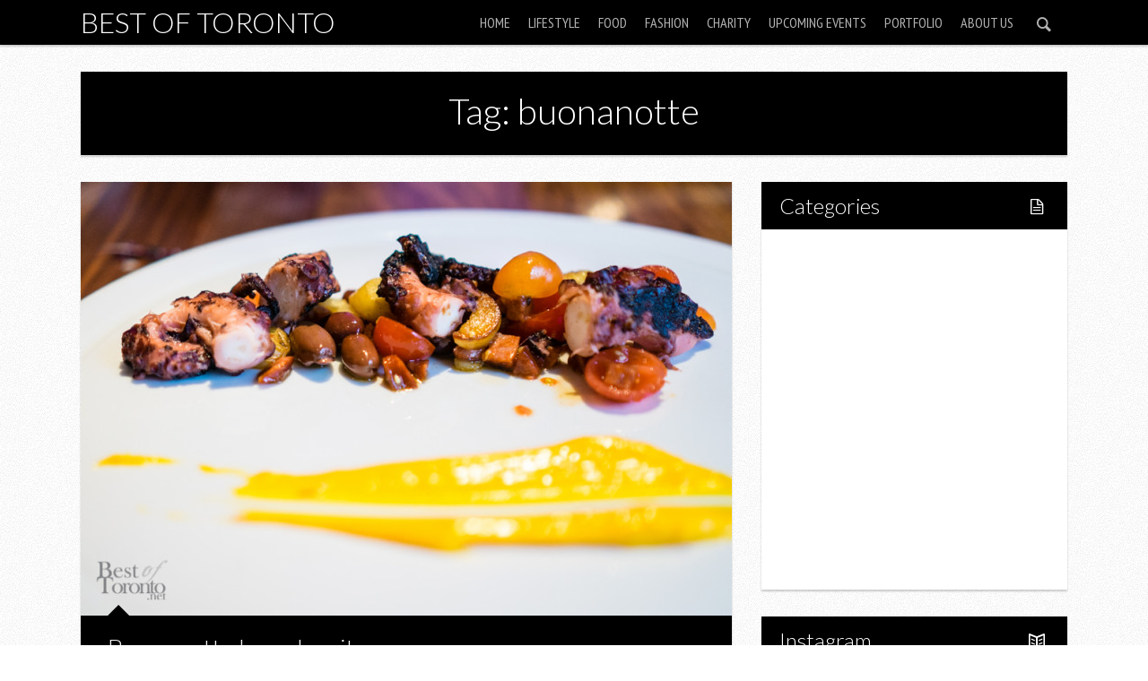

--- FILE ---
content_type: text/html; charset=UTF-8
request_url: https://www.bestoftoronto.net/tag/buonanotte/
body_size: 10211
content:

<!DOCTYPE html>

<!--[if lt IE 7]> <html class="no-js lt-ie9 lt-ie8 lt-ie7" lang="en"> <![endif]-->
<!--[if IE 7]>    <html class="no-js lt-ie9 lt-ie8" lang="en"> <![endif]-->
<!--[if IE 8]>    <html class="no-js lt-ie9" lang="en"> <![endif]-->
<!--[if IE 9]>    <html class="no-js ie9" lang="en"> <![endif]-->
<!--[if gt IE 8]><!--> <html class="no-js" lang="en-US"> <!--<![endif]-->

<!-- BEGIN head -->
<head>
  
  <!-- Meta Tags -->
  <meta http-equiv="Content-Type" content="text/html; charset=UTF-8" />
  <meta name="viewport" content="width=device-width, initial-scale=1.0">
  
  <!-- Title -->
  <title>buonanotte Archives - Best of TorontoBest of Toronto</title>
	
<!-- Favicons -->
	<link rel="shortcut icon" href="https://www.bestoftoronto.net/wp-content/uploads/2013/11/BestofTorontonet-logo-40x40.jpg" type="image/x-icon" />




<!-- Include Fonts -->
<link href='https://fonts.googleapis.com/css?family=Lato:300,400,700,300italic,400italic,700italic' rel='stylesheet' type='text/css'>
<link href='https://fonts.googleapis.com/css?family=PT+Sans+Narrow' rel='stylesheet' type='text/css'>

<meta name='robots' content='index, follow, max-image-preview:large, max-snippet:-1, max-video-preview:-1' />
	<style>img:is([sizes="auto" i], [sizes^="auto," i]) { contain-intrinsic-size: 3000px 1500px }</style>
	
	<!-- This site is optimized with the Yoast SEO plugin v21.5 - https://yoast.com/wordpress/plugins/seo/ -->
	<link rel="canonical" href="https://www.bestoftoronto.net/tag/buonanotte/" />
	<meta property="og:locale" content="en_US" />
	<meta property="og:type" content="article" />
	<meta property="og:title" content="buonanotte Archives - Best of Toronto" />
	<meta property="og:url" content="https://www.bestoftoronto.net/tag/buonanotte/" />
	<meta property="og:site_name" content="Best of Toronto" />
	<meta name="twitter:card" content="summary_large_image" />
	<script type="application/ld+json" class="yoast-schema-graph">{"@context":"https://schema.org","@graph":[{"@type":"CollectionPage","@id":"https://www.bestoftoronto.net/tag/buonanotte/","url":"https://www.bestoftoronto.net/tag/buonanotte/","name":"buonanotte Archives - Best of Toronto","isPartOf":{"@id":"https://www.bestoftoronto.net/#website"},"primaryImageOfPage":{"@id":"https://www.bestoftoronto.net/tag/buonanotte/#primaryimage"},"image":{"@id":"https://www.bestoftoronto.net/tag/buonanotte/#primaryimage"},"thumbnailUrl":"https://www.bestoftoronto.net/wp-content/uploads/2015/05/Buonanotte-BestofToronto-2015-0101.jpg","breadcrumb":{"@id":"https://www.bestoftoronto.net/tag/buonanotte/#breadcrumb"},"inLanguage":"en-US"},{"@type":"ImageObject","inLanguage":"en-US","@id":"https://www.bestoftoronto.net/tag/buonanotte/#primaryimage","url":"https://www.bestoftoronto.net/wp-content/uploads/2015/05/Buonanotte-BestofToronto-2015-0101.jpg","contentUrl":"https://www.bestoftoronto.net/wp-content/uploads/2015/05/Buonanotte-BestofToronto-2015-0101.jpg","width":900,"height":600,"caption":"Polipo grigliato | Grilled octopus with fingerling potato, chorizo sausage, black olive, cherry tomato and saffron aioli"},{"@type":"BreadcrumbList","@id":"https://www.bestoftoronto.net/tag/buonanotte/#breadcrumb","itemListElement":[{"@type":"ListItem","position":1,"name":"Home","item":"https://www.bestoftoronto.net/"},{"@type":"ListItem","position":2,"name":"buonanotte"}]},{"@type":"WebSite","@id":"https://www.bestoftoronto.net/#website","url":"https://www.bestoftoronto.net/","name":"Best of Toronto","description":"Featuring the Best of Toronto","potentialAction":[{"@type":"SearchAction","target":{"@type":"EntryPoint","urlTemplate":"https://www.bestoftoronto.net/?s={search_term_string}"},"query-input":"required name=search_term_string"}],"inLanguage":"en-US"}]}</script>
	<!-- / Yoast SEO plugin. -->


<link rel="alternate" type="application/rss+xml" title="Best of Toronto &raquo; Feed" href="https://www.bestoftoronto.net/feed/" />
<link rel="alternate" type="application/rss+xml" title="Best of Toronto &raquo; buonanotte Tag Feed" href="https://www.bestoftoronto.net/tag/buonanotte/feed/" />
<script type="text/javascript">
/* <![CDATA[ */
window._wpemojiSettings = {"baseUrl":"https:\/\/s.w.org\/images\/core\/emoji\/16.0.1\/72x72\/","ext":".png","svgUrl":"https:\/\/s.w.org\/images\/core\/emoji\/16.0.1\/svg\/","svgExt":".svg","source":{"concatemoji":"https:\/\/www.bestoftoronto.net\/wp-includes\/js\/wp-emoji-release.min.js?ver=6.8.3"}};
/*! This file is auto-generated */
!function(s,n){var o,i,e;function c(e){try{var t={supportTests:e,timestamp:(new Date).valueOf()};sessionStorage.setItem(o,JSON.stringify(t))}catch(e){}}function p(e,t,n){e.clearRect(0,0,e.canvas.width,e.canvas.height),e.fillText(t,0,0);var t=new Uint32Array(e.getImageData(0,0,e.canvas.width,e.canvas.height).data),a=(e.clearRect(0,0,e.canvas.width,e.canvas.height),e.fillText(n,0,0),new Uint32Array(e.getImageData(0,0,e.canvas.width,e.canvas.height).data));return t.every(function(e,t){return e===a[t]})}function u(e,t){e.clearRect(0,0,e.canvas.width,e.canvas.height),e.fillText(t,0,0);for(var n=e.getImageData(16,16,1,1),a=0;a<n.data.length;a++)if(0!==n.data[a])return!1;return!0}function f(e,t,n,a){switch(t){case"flag":return n(e,"\ud83c\udff3\ufe0f\u200d\u26a7\ufe0f","\ud83c\udff3\ufe0f\u200b\u26a7\ufe0f")?!1:!n(e,"\ud83c\udde8\ud83c\uddf6","\ud83c\udde8\u200b\ud83c\uddf6")&&!n(e,"\ud83c\udff4\udb40\udc67\udb40\udc62\udb40\udc65\udb40\udc6e\udb40\udc67\udb40\udc7f","\ud83c\udff4\u200b\udb40\udc67\u200b\udb40\udc62\u200b\udb40\udc65\u200b\udb40\udc6e\u200b\udb40\udc67\u200b\udb40\udc7f");case"emoji":return!a(e,"\ud83e\udedf")}return!1}function g(e,t,n,a){var r="undefined"!=typeof WorkerGlobalScope&&self instanceof WorkerGlobalScope?new OffscreenCanvas(300,150):s.createElement("canvas"),o=r.getContext("2d",{willReadFrequently:!0}),i=(o.textBaseline="top",o.font="600 32px Arial",{});return e.forEach(function(e){i[e]=t(o,e,n,a)}),i}function t(e){var t=s.createElement("script");t.src=e,t.defer=!0,s.head.appendChild(t)}"undefined"!=typeof Promise&&(o="wpEmojiSettingsSupports",i=["flag","emoji"],n.supports={everything:!0,everythingExceptFlag:!0},e=new Promise(function(e){s.addEventListener("DOMContentLoaded",e,{once:!0})}),new Promise(function(t){var n=function(){try{var e=JSON.parse(sessionStorage.getItem(o));if("object"==typeof e&&"number"==typeof e.timestamp&&(new Date).valueOf()<e.timestamp+604800&&"object"==typeof e.supportTests)return e.supportTests}catch(e){}return null}();if(!n){if("undefined"!=typeof Worker&&"undefined"!=typeof OffscreenCanvas&&"undefined"!=typeof URL&&URL.createObjectURL&&"undefined"!=typeof Blob)try{var e="postMessage("+g.toString()+"("+[JSON.stringify(i),f.toString(),p.toString(),u.toString()].join(",")+"));",a=new Blob([e],{type:"text/javascript"}),r=new Worker(URL.createObjectURL(a),{name:"wpTestEmojiSupports"});return void(r.onmessage=function(e){c(n=e.data),r.terminate(),t(n)})}catch(e){}c(n=g(i,f,p,u))}t(n)}).then(function(e){for(var t in e)n.supports[t]=e[t],n.supports.everything=n.supports.everything&&n.supports[t],"flag"!==t&&(n.supports.everythingExceptFlag=n.supports.everythingExceptFlag&&n.supports[t]);n.supports.everythingExceptFlag=n.supports.everythingExceptFlag&&!n.supports.flag,n.DOMReady=!1,n.readyCallback=function(){n.DOMReady=!0}}).then(function(){return e}).then(function(){var e;n.supports.everything||(n.readyCallback(),(e=n.source||{}).concatemoji?t(e.concatemoji):e.wpemoji&&e.twemoji&&(t(e.twemoji),t(e.wpemoji)))}))}((window,document),window._wpemojiSettings);
/* ]]> */
</script>
<style id='wp-emoji-styles-inline-css' type='text/css'>

	img.wp-smiley, img.emoji {
		display: inline !important;
		border: none !important;
		box-shadow: none !important;
		height: 1em !important;
		width: 1em !important;
		margin: 0 0.07em !important;
		vertical-align: -0.1em !important;
		background: none !important;
		padding: 0 !important;
	}
</style>
<link rel='stylesheet' id='wp-block-library-css' href='https://www.bestoftoronto.net/wp-includes/css/dist/block-library/style.min.css?ver=6.8.3' type='text/css' media='all' />
<style id='classic-theme-styles-inline-css' type='text/css'>
/*! This file is auto-generated */
.wp-block-button__link{color:#fff;background-color:#32373c;border-radius:9999px;box-shadow:none;text-decoration:none;padding:calc(.667em + 2px) calc(1.333em + 2px);font-size:1.125em}.wp-block-file__button{background:#32373c;color:#fff;text-decoration:none}
</style>
<style id='global-styles-inline-css' type='text/css'>
:root{--wp--preset--aspect-ratio--square: 1;--wp--preset--aspect-ratio--4-3: 4/3;--wp--preset--aspect-ratio--3-4: 3/4;--wp--preset--aspect-ratio--3-2: 3/2;--wp--preset--aspect-ratio--2-3: 2/3;--wp--preset--aspect-ratio--16-9: 16/9;--wp--preset--aspect-ratio--9-16: 9/16;--wp--preset--color--black: #000000;--wp--preset--color--cyan-bluish-gray: #abb8c3;--wp--preset--color--white: #ffffff;--wp--preset--color--pale-pink: #f78da7;--wp--preset--color--vivid-red: #cf2e2e;--wp--preset--color--luminous-vivid-orange: #ff6900;--wp--preset--color--luminous-vivid-amber: #fcb900;--wp--preset--color--light-green-cyan: #7bdcb5;--wp--preset--color--vivid-green-cyan: #00d084;--wp--preset--color--pale-cyan-blue: #8ed1fc;--wp--preset--color--vivid-cyan-blue: #0693e3;--wp--preset--color--vivid-purple: #9b51e0;--wp--preset--gradient--vivid-cyan-blue-to-vivid-purple: linear-gradient(135deg,rgba(6,147,227,1) 0%,rgb(155,81,224) 100%);--wp--preset--gradient--light-green-cyan-to-vivid-green-cyan: linear-gradient(135deg,rgb(122,220,180) 0%,rgb(0,208,130) 100%);--wp--preset--gradient--luminous-vivid-amber-to-luminous-vivid-orange: linear-gradient(135deg,rgba(252,185,0,1) 0%,rgba(255,105,0,1) 100%);--wp--preset--gradient--luminous-vivid-orange-to-vivid-red: linear-gradient(135deg,rgba(255,105,0,1) 0%,rgb(207,46,46) 100%);--wp--preset--gradient--very-light-gray-to-cyan-bluish-gray: linear-gradient(135deg,rgb(238,238,238) 0%,rgb(169,184,195) 100%);--wp--preset--gradient--cool-to-warm-spectrum: linear-gradient(135deg,rgb(74,234,220) 0%,rgb(151,120,209) 20%,rgb(207,42,186) 40%,rgb(238,44,130) 60%,rgb(251,105,98) 80%,rgb(254,248,76) 100%);--wp--preset--gradient--blush-light-purple: linear-gradient(135deg,rgb(255,206,236) 0%,rgb(152,150,240) 100%);--wp--preset--gradient--blush-bordeaux: linear-gradient(135deg,rgb(254,205,165) 0%,rgb(254,45,45) 50%,rgb(107,0,62) 100%);--wp--preset--gradient--luminous-dusk: linear-gradient(135deg,rgb(255,203,112) 0%,rgb(199,81,192) 50%,rgb(65,88,208) 100%);--wp--preset--gradient--pale-ocean: linear-gradient(135deg,rgb(255,245,203) 0%,rgb(182,227,212) 50%,rgb(51,167,181) 100%);--wp--preset--gradient--electric-grass: linear-gradient(135deg,rgb(202,248,128) 0%,rgb(113,206,126) 100%);--wp--preset--gradient--midnight: linear-gradient(135deg,rgb(2,3,129) 0%,rgb(40,116,252) 100%);--wp--preset--font-size--small: 13px;--wp--preset--font-size--medium: 20px;--wp--preset--font-size--large: 36px;--wp--preset--font-size--x-large: 42px;--wp--preset--spacing--20: 0.44rem;--wp--preset--spacing--30: 0.67rem;--wp--preset--spacing--40: 1rem;--wp--preset--spacing--50: 1.5rem;--wp--preset--spacing--60: 2.25rem;--wp--preset--spacing--70: 3.38rem;--wp--preset--spacing--80: 5.06rem;--wp--preset--shadow--natural: 6px 6px 9px rgba(0, 0, 0, 0.2);--wp--preset--shadow--deep: 12px 12px 50px rgba(0, 0, 0, 0.4);--wp--preset--shadow--sharp: 6px 6px 0px rgba(0, 0, 0, 0.2);--wp--preset--shadow--outlined: 6px 6px 0px -3px rgba(255, 255, 255, 1), 6px 6px rgba(0, 0, 0, 1);--wp--preset--shadow--crisp: 6px 6px 0px rgba(0, 0, 0, 1);}:where(.is-layout-flex){gap: 0.5em;}:where(.is-layout-grid){gap: 0.5em;}body .is-layout-flex{display: flex;}.is-layout-flex{flex-wrap: wrap;align-items: center;}.is-layout-flex > :is(*, div){margin: 0;}body .is-layout-grid{display: grid;}.is-layout-grid > :is(*, div){margin: 0;}:where(.wp-block-columns.is-layout-flex){gap: 2em;}:where(.wp-block-columns.is-layout-grid){gap: 2em;}:where(.wp-block-post-template.is-layout-flex){gap: 1.25em;}:where(.wp-block-post-template.is-layout-grid){gap: 1.25em;}.has-black-color{color: var(--wp--preset--color--black) !important;}.has-cyan-bluish-gray-color{color: var(--wp--preset--color--cyan-bluish-gray) !important;}.has-white-color{color: var(--wp--preset--color--white) !important;}.has-pale-pink-color{color: var(--wp--preset--color--pale-pink) !important;}.has-vivid-red-color{color: var(--wp--preset--color--vivid-red) !important;}.has-luminous-vivid-orange-color{color: var(--wp--preset--color--luminous-vivid-orange) !important;}.has-luminous-vivid-amber-color{color: var(--wp--preset--color--luminous-vivid-amber) !important;}.has-light-green-cyan-color{color: var(--wp--preset--color--light-green-cyan) !important;}.has-vivid-green-cyan-color{color: var(--wp--preset--color--vivid-green-cyan) !important;}.has-pale-cyan-blue-color{color: var(--wp--preset--color--pale-cyan-blue) !important;}.has-vivid-cyan-blue-color{color: var(--wp--preset--color--vivid-cyan-blue) !important;}.has-vivid-purple-color{color: var(--wp--preset--color--vivid-purple) !important;}.has-black-background-color{background-color: var(--wp--preset--color--black) !important;}.has-cyan-bluish-gray-background-color{background-color: var(--wp--preset--color--cyan-bluish-gray) !important;}.has-white-background-color{background-color: var(--wp--preset--color--white) !important;}.has-pale-pink-background-color{background-color: var(--wp--preset--color--pale-pink) !important;}.has-vivid-red-background-color{background-color: var(--wp--preset--color--vivid-red) !important;}.has-luminous-vivid-orange-background-color{background-color: var(--wp--preset--color--luminous-vivid-orange) !important;}.has-luminous-vivid-amber-background-color{background-color: var(--wp--preset--color--luminous-vivid-amber) !important;}.has-light-green-cyan-background-color{background-color: var(--wp--preset--color--light-green-cyan) !important;}.has-vivid-green-cyan-background-color{background-color: var(--wp--preset--color--vivid-green-cyan) !important;}.has-pale-cyan-blue-background-color{background-color: var(--wp--preset--color--pale-cyan-blue) !important;}.has-vivid-cyan-blue-background-color{background-color: var(--wp--preset--color--vivid-cyan-blue) !important;}.has-vivid-purple-background-color{background-color: var(--wp--preset--color--vivid-purple) !important;}.has-black-border-color{border-color: var(--wp--preset--color--black) !important;}.has-cyan-bluish-gray-border-color{border-color: var(--wp--preset--color--cyan-bluish-gray) !important;}.has-white-border-color{border-color: var(--wp--preset--color--white) !important;}.has-pale-pink-border-color{border-color: var(--wp--preset--color--pale-pink) !important;}.has-vivid-red-border-color{border-color: var(--wp--preset--color--vivid-red) !important;}.has-luminous-vivid-orange-border-color{border-color: var(--wp--preset--color--luminous-vivid-orange) !important;}.has-luminous-vivid-amber-border-color{border-color: var(--wp--preset--color--luminous-vivid-amber) !important;}.has-light-green-cyan-border-color{border-color: var(--wp--preset--color--light-green-cyan) !important;}.has-vivid-green-cyan-border-color{border-color: var(--wp--preset--color--vivid-green-cyan) !important;}.has-pale-cyan-blue-border-color{border-color: var(--wp--preset--color--pale-cyan-blue) !important;}.has-vivid-cyan-blue-border-color{border-color: var(--wp--preset--color--vivid-cyan-blue) !important;}.has-vivid-purple-border-color{border-color: var(--wp--preset--color--vivid-purple) !important;}.has-vivid-cyan-blue-to-vivid-purple-gradient-background{background: var(--wp--preset--gradient--vivid-cyan-blue-to-vivid-purple) !important;}.has-light-green-cyan-to-vivid-green-cyan-gradient-background{background: var(--wp--preset--gradient--light-green-cyan-to-vivid-green-cyan) !important;}.has-luminous-vivid-amber-to-luminous-vivid-orange-gradient-background{background: var(--wp--preset--gradient--luminous-vivid-amber-to-luminous-vivid-orange) !important;}.has-luminous-vivid-orange-to-vivid-red-gradient-background{background: var(--wp--preset--gradient--luminous-vivid-orange-to-vivid-red) !important;}.has-very-light-gray-to-cyan-bluish-gray-gradient-background{background: var(--wp--preset--gradient--very-light-gray-to-cyan-bluish-gray) !important;}.has-cool-to-warm-spectrum-gradient-background{background: var(--wp--preset--gradient--cool-to-warm-spectrum) !important;}.has-blush-light-purple-gradient-background{background: var(--wp--preset--gradient--blush-light-purple) !important;}.has-blush-bordeaux-gradient-background{background: var(--wp--preset--gradient--blush-bordeaux) !important;}.has-luminous-dusk-gradient-background{background: var(--wp--preset--gradient--luminous-dusk) !important;}.has-pale-ocean-gradient-background{background: var(--wp--preset--gradient--pale-ocean) !important;}.has-electric-grass-gradient-background{background: var(--wp--preset--gradient--electric-grass) !important;}.has-midnight-gradient-background{background: var(--wp--preset--gradient--midnight) !important;}.has-small-font-size{font-size: var(--wp--preset--font-size--small) !important;}.has-medium-font-size{font-size: var(--wp--preset--font-size--medium) !important;}.has-large-font-size{font-size: var(--wp--preset--font-size--large) !important;}.has-x-large-font-size{font-size: var(--wp--preset--font-size--x-large) !important;}
:where(.wp-block-post-template.is-layout-flex){gap: 1.25em;}:where(.wp-block-post-template.is-layout-grid){gap: 1.25em;}
:where(.wp-block-columns.is-layout-flex){gap: 2em;}:where(.wp-block-columns.is-layout-grid){gap: 2em;}
:root :where(.wp-block-pullquote){font-size: 1.5em;line-height: 1.6;}
</style>
<link rel='stylesheet' id='justifiedGallery-css' href='https://www.bestoftoronto.net/wp-content/plugins/flickr-justified-gallery/css/justifiedGallery.min.css?ver=v3.6' type='text/css' media='all' />
<link rel='stylesheet' id='flickrJustifiedGalleryWPPlugin-css' href='https://www.bestoftoronto.net/wp-content/plugins/flickr-justified-gallery/css/flickrJustifiedGalleryWPPlugin.css?ver=v3.6' type='text/css' media='all' />
<link rel='stylesheet' id='colorbox-css' href='https://www.bestoftoronto.net/wp-content/plugins/flickr-justified-gallery/lightboxes/colorbox/colorbox.css?ver=6.8.3' type='text/css' media='all' />
<link rel='stylesheet' id='responsive-lightbox-prettyphoto-css' href='https://www.bestoftoronto.net/wp-content/plugins/responsive-lightbox/assets/prettyphoto/prettyPhoto.min.css?ver=3.1.6' type='text/css' media='all' />
<link rel='stylesheet' id='style-css' href='https://www.bestoftoronto.net/wp-content/themes/safarica/style.css?ver=1.3.0' type='text/css' media='screen' />
<link rel='stylesheet' id='sfr_reset-css' href='https://www.bestoftoronto.net/wp-content/themes/safarica/css/reset.css?ver=1.3.0' type='text/css' media='screen' />
<link rel='stylesheet' id='sfr_grid-css' href='https://www.bestoftoronto.net/wp-content/themes/safarica/css/grid.css?ver=1.3.0' type='text/css' media='screen' />
<link rel='stylesheet' id='sfr_main-css' href='https://www.bestoftoronto.net/wp-content/themes/safarica/css/main.css?ver=1.3.0' type='text/css' media='screen' />
<link rel='stylesheet' id='sfr_style-css' href='https://www.bestoftoronto.net/wp-content/themes/safarica/css/style.css?ver=1.3.0' type='text/css' media='screen' />
<link rel='stylesheet' id='sfr_fonts-css' href='https://www.bestoftoronto.net/wp-content/themes/safarica/css/fontello.css?ver=1.3.0' type='text/css' media='screen' />
<link rel='stylesheet' id='sfr_media_queries-css' href='https://www.bestoftoronto.net/wp-content/themes/safarica/css/sfr_media_queries.css?ver=1.3.0' type='text/css' media='screen' />
<link rel='stylesheet' id='sfr_dynamic_css-css' href='https://www.bestoftoronto.net/wp-admin/admin-ajax.php?action=sfr_dynamic_css&#038;ver=1.3.0' type='text/css' media='screen' />
<link rel='stylesheet' id='simcal-qtip-css' href='https://www.bestoftoronto.net/wp-content/plugins/google-calendar-events/assets/generated/vendor/jquery.qtip.min.css?ver=3.5.9' type='text/css' media='all' />
<link rel='stylesheet' id='simcal-default-calendar-grid-css' href='https://www.bestoftoronto.net/wp-content/plugins/google-calendar-events/assets/generated/default-calendar-grid.min.css?ver=3.5.9' type='text/css' media='all' />
<link rel='stylesheet' id='simcal-default-calendar-list-css' href='https://www.bestoftoronto.net/wp-content/plugins/google-calendar-events/assets/generated/default-calendar-list.min.css?ver=3.5.9' type='text/css' media='all' />
<link rel='stylesheet' id='photonic-slider-css' href='https://www.bestoftoronto.net/wp-content/plugins/photonic/include/ext/splide/splide.min.css?ver=20251123-204605' type='text/css' media='all' />
<link rel='stylesheet' id='photonic-lightbox-css' href='https://www.bestoftoronto.net/wp-content/plugins/photonic/include/ext/baguettebox/baguettebox.min.css?ver=20251123-204605' type='text/css' media='all' />
<link rel='stylesheet' id='photonic-css' href='https://www.bestoftoronto.net/wp-content/plugins/photonic/include/css/front-end/core/photonic.min.css?ver=20251123-204605' type='text/css' media='all' />
<style id='photonic-inline-css' type='text/css'>
/* Retrieved from saved CSS */
.photonic-panel { background:  rgb(17,17,17)  !important;

	border-top: none;
	border-right: none;
	border-bottom: none;
	border-left: none;
 }
.photonic-random-layout .photonic-thumb { padding: 2px}
.photonic-masonry-layout .photonic-thumb, .photonic-masonry-horizontal-layout .photonic-thumb { padding: 2px}
.photonic-mosaic-layout .photonic-thumb { padding: 2px}

</style>
<script type="text/javascript" src="https://www.bestoftoronto.net/wp-includes/js/jquery/jquery.min.js?ver=3.7.1" id="jquery-core-js"></script>
<script type="text/javascript" src="https://www.bestoftoronto.net/wp-includes/js/jquery/jquery-migrate.min.js?ver=3.4.1" id="jquery-migrate-js"></script>
<script type="text/javascript" src="https://www.bestoftoronto.net/wp-content/plugins/responsive-lightbox/assets/prettyphoto/jquery.prettyPhoto.min.js?ver=3.1.6" id="responsive-lightbox-prettyphoto-js"></script>
<script type="text/javascript" src="https://www.bestoftoronto.net/wp-includes/js/underscore.min.js?ver=1.13.7" id="underscore-js"></script>
<script type="text/javascript" src="https://www.bestoftoronto.net/wp-content/plugins/responsive-lightbox/assets/infinitescroll/infinite-scroll.pkgd.min.js?ver=4.0.1" id="responsive-lightbox-infinite-scroll-js"></script>
<script type="text/javascript" id="responsive-lightbox-js-before">
/* <![CDATA[ */
var rlArgs = {"script":"prettyphoto","selector":"lightbox","customEvents":"","activeGalleries":false,"animationSpeed":"normal","slideshow":false,"slideshowDelay":5000,"slideshowAutoplay":false,"opacity":"0.75","showTitle":true,"allowResize":true,"allowExpand":true,"width":1080,"height":720,"separator":"\/","theme":"pp_default","horizontalPadding":20,"hideFlash":false,"wmode":"opaque","videoAutoplay":false,"modal":false,"deeplinking":false,"overlayGallery":true,"keyboardShortcuts":true,"social":false,"woocommerce_gallery":false,"ajaxurl":"https:\/\/www.bestoftoronto.net\/wp-admin\/admin-ajax.php","nonce":"2c104128ad","preview":false,"postId":40609,"scriptExtension":false};
/* ]]> */
</script>
<script type="text/javascript" src="https://www.bestoftoronto.net/wp-content/plugins/responsive-lightbox/js/front.js?ver=2.5.4" id="responsive-lightbox-js"></script>
<script type="text/javascript" src="https://www.bestoftoronto.net/wp-content/themes/safarica/js/imagesloaded.pkgd.min.js?ver=1.3.0" id="sfr_images_loaded-js"></script>
<script type="text/javascript" src="https://www.bestoftoronto.net/wp-content/themes/safarica/js/jquery.flexslider-min.js?ver=1.3.0" id="sfr_slider-js"></script>
<script type="text/javascript" src="https://www.bestoftoronto.net/wp-content/themes/safarica/js/masonry.pkgd.min.js?ver=1.3.0" id="sfr_masonry-js"></script>
<script type="text/javascript" src="https://www.bestoftoronto.net/wp-content/themes/safarica/js/selectnav.min.js?ver=1.3.0" id="sfr_selectnav-js"></script>
<script type="text/javascript" src="https://www.bestoftoronto.net/wp-content/themes/safarica/js/jquery.fitvids.js?ver=1.3.0" id="sfr_fitvid-js"></script>
<script type="text/javascript" src="https://www.bestoftoronto.net/wp-content/themes/safarica/js/jquery.carouFredSel-6.2.0-packed.js?ver=1.3.0" id="sfr_caru_slider-js"></script>
<link rel="https://api.w.org/" href="https://www.bestoftoronto.net/wp-json/" /><link rel="alternate" title="JSON" type="application/json" href="https://www.bestoftoronto.net/wp-json/wp/v2/tags/3011" /><link rel="EditURI" type="application/rsd+xml" title="RSD" href="https://www.bestoftoronto.net/xmlrpc.php?rsd" />
<meta name="generator" content="WordPress 6.8.3" />
		<script>
			document.documentElement.className = document.documentElement.className.replace( 'no-js', 'js' );
		</script>
				<style>
			.no-js img.lazyload { display: none; }
			figure.wp-block-image img.lazyloading { min-width: 150px; }
							.lazyload, .lazyloading { opacity: 0; }
				.lazyloaded {
					opacity: 1;
					transition: opacity 400ms;
					transition-delay: 0ms;
				}
					</style>
		<link rel="icon" href="https://www.bestoftoronto.net/wp-content/uploads/2025/05/cropped-300437171_520713636723963_5123127342843098010_n-32x32.png" sizes="32x32" />
<link rel="icon" href="https://www.bestoftoronto.net/wp-content/uploads/2025/05/cropped-300437171_520713636723963_5123127342843098010_n-192x192.png" sizes="192x192" />
<link rel="apple-touch-icon" href="https://www.bestoftoronto.net/wp-content/uploads/2025/05/cropped-300437171_520713636723963_5123127342843098010_n-180x180.png" />
<meta name="msapplication-TileImage" content="https://www.bestoftoronto.net/wp-content/uploads/2025/05/cropped-300437171_520713636723963_5123127342843098010_n-270x270.png" />
		<style type="text/css" id="wp-custom-css">
			.fj-gallery img {
  height: auto !important;
  width: auto !important;
  object-fit: contain !important;
}

/* Target Flickr Justified Gallery images */
.fj-gallery .fj-gallery-item img {
  height: auto !important;
  width: auto !important;
  object-fit: contain !important;
  max-width: 100% !important;
  display: inline-block !important;
}

/* Ensure gallery items don't force square aspect */
.fj-gallery .fj-gallery-item {
  width: auto !important;
  height: auto !important;
}
		</style>
		</head>
<!-- END head -->


<body class="archive tag tag-buonanotte tag-3011 wp-theme-safarica sfr_fixed">


<!-- BEGIN HEADER -->

<div id="header" class="header-content header-wide header-thin">
		
		<div id="navigation" class="navigation-container">
			
		<div class="site-title-home">
									
						
				<span class="site-title">
					<a href="https://www.bestoftoronto.net/" title="Best of Toronto" rel="home">Best of Toronto</a>
				</span>
				
						
		</div>
		
					<div class="sfr-search-button">
                <a href="#" class="sfr-search-action"><i class="icon-search"></i><i class="icon-cancel sfr_hidden"></i></a>
      </div>
        	<div id="sfr-menu" class="nav-menu-content">    	
	
		<ul id="sfr_main_nav" class="nav-menu sfr-top-menu"><li id="menu-item-49" class="menu-item menu-item-type-custom menu-item-object-custom menu-item-home menu-item-49"><a href="http://www.bestoftoronto.net">Home</a></li>
<li id="menu-item-36089" class="menu-item menu-item-type-taxonomy menu-item-object-category menu-item-has-children menu-item-36089"><a href="https://www.bestoftoronto.net/category/lifestyle/">Lifestyle</a>
<ul class="sub-menu">
	<li id="menu-item-36091" class="menu-item menu-item-type-taxonomy menu-item-object-category menu-item-36091"><a href="https://www.bestoftoronto.net/category/lifestyle/fitness/">Fitness</a></li>
</ul>
</li>
<li id="menu-item-162" class="menu-item menu-item-type-custom menu-item-object-custom menu-item-has-children menu-item-162"><a href="http://www.bestoftoronto.net/category/food/">Food</a>
<ul class="sub-menu">
	<li id="menu-item-36090" class="menu-item menu-item-type-taxonomy menu-item-object-category menu-item-36090"><a href="https://www.bestoftoronto.net/category/restaurant-2/">Restaurants</a></li>
	<li id="menu-item-36123" class="menu-item menu-item-type-taxonomy menu-item-object-category menu-item-36123"><a href="https://www.bestoftoronto.net/category/drink/">Drink</a></li>
</ul>
</li>
<li id="menu-item-50" class="menu-item menu-item-type-custom menu-item-object-custom menu-item-50"><a href="http://www.bestoftoronto.net/category/fashion/">Fashion</a></li>
<li id="menu-item-120" class="menu-item menu-item-type-custom menu-item-object-custom menu-item-120"><a href="http://www.bestoftoronto.net/category/charity/">Charity</a></li>
<li id="menu-item-17116" class="menu-item menu-item-type-post_type menu-item-object-page menu-item-17116"><a href="https://www.bestoftoronto.net/upcoming-events-in-toronto/">Upcoming Events</a></li>
<li id="menu-item-30897" class="menu-item menu-item-type-taxonomy menu-item-object-category menu-item-30897"><a href="https://www.bestoftoronto.net/category/portfolio/">Portfolio</a></li>
<li id="menu-item-2532" class="menu-item menu-item-type-post_type menu-item-object-page menu-item-2532"><a href="https://www.bestoftoronto.net/about/">About Us</a></li>
</ul>
		</div>
					<div class="sfr-search-wrapper">
				
				<form class="search_header" action="https://www.bestoftoronto.net/" method="get">
	<input name="s" size="20" type="text" value="Type & hit enter to search..." onfocus="(this.value == 'Type & hit enter to search...') && (this.value = '')" onblur="(this.value == '') && (this.value = 'Type & hit enter to search...')" placeholder="Type & hit enter to search..." />
</form>				
			</div>
							
		</div><!-- #navigation -->
					
</div>
<!-- END HEADER -->
<div class="clear"></div>

<div class="container clear">
<div class="clear"></div>
	<div class="template-title"><h1>Tag: buonanotte</h1></div>

<div class="clear"></div></div>

<div class="clear"></div>

<div id="main_container" class="container clear">	
	
<!-- BEGIN MAIN -->
<div id="main" class="section row">  
<div class="section row">
	
		
	
  	
<!-- BEGIN CONTENT -->	
<div id="content" class="col eight col-full tablet-1col-sid-content mobile-twelve mobile-no-margin">


	
<div id="post-40609" class="post-40609 post type-post status-publish format-standard has-post-thumbnail hentry category-food category-restaurant-2 tag-buonanotte tag-entertainment-district tag-italian tag-menu-launch tag-mercer-street">

	<div class="entry-main">
 
	<div class="entry-header  ">
	
		
		
		
 
 				 <div class="entry-image">		
												
						
						<a href="https://www.bestoftoronto.net/2015/05/buonanotte-launches-its-new-summer-menu/" title="Buonanotte launches its new summer menu">
															<span class="featured_overlay"><span class="icon-doc-text"></span></span>
														<img width="726" height="484"   alt="Polipo grigliato | Grilled octopus with fingerling potato, chorizo sausage, black olive, cherry tomato and saffron aioli" decoding="async" fetchpriority="high" data-srcset="https://www.bestoftoronto.net/wp-content/uploads/2015/05/Buonanotte-BestofToronto-2015-0101-726x484.jpg 726w, https://www.bestoftoronto.net/wp-content/uploads/2015/05/Buonanotte-BestofToronto-2015-0101-300x200.jpg 300w, https://www.bestoftoronto.net/wp-content/uploads/2015/05/Buonanotte-BestofToronto-2015-0101-600x400.jpg 600w, https://www.bestoftoronto.net/wp-content/uploads/2015/05/Buonanotte-BestofToronto-2015-0101-534x356.jpg 534w, https://www.bestoftoronto.net/wp-content/uploads/2015/05/Buonanotte-BestofToronto-2015-0101-344x229.jpg 344w, https://www.bestoftoronto.net/wp-content/uploads/2015/05/Buonanotte-BestofToronto-2015-0101.jpg 900w"  data-src="https://www.bestoftoronto.net/wp-content/uploads/2015/05/Buonanotte-BestofToronto-2015-0101-726x484.jpg" data-sizes="(max-width: 726px) 100vw, 726px" class="attachment-eight-thumb size-eight-thumb wp-post-image lazyload" src="[data-uri]" /><noscript><img width="726" height="484" src="https://www.bestoftoronto.net/wp-content/uploads/2015/05/Buonanotte-BestofToronto-2015-0101-726x484.jpg" class="attachment-eight-thumb size-eight-thumb wp-post-image" alt="Polipo grigliato | Grilled octopus with fingerling potato, chorizo sausage, black olive, cherry tomato and saffron aioli" decoding="async" fetchpriority="high" srcset="https://www.bestoftoronto.net/wp-content/uploads/2015/05/Buonanotte-BestofToronto-2015-0101-726x484.jpg 726w, https://www.bestoftoronto.net/wp-content/uploads/2015/05/Buonanotte-BestofToronto-2015-0101-300x200.jpg 300w, https://www.bestoftoronto.net/wp-content/uploads/2015/05/Buonanotte-BestofToronto-2015-0101-600x400.jpg 600w, https://www.bestoftoronto.net/wp-content/uploads/2015/05/Buonanotte-BestofToronto-2015-0101-534x356.jpg 534w, https://www.bestoftoronto.net/wp-content/uploads/2015/05/Buonanotte-BestofToronto-2015-0101-344x229.jpg 344w, https://www.bestoftoronto.net/wp-content/uploads/2015/05/Buonanotte-BestofToronto-2015-0101.jpg 900w" sizes="(max-width: 726px) 100vw, 726px" /></noscript>						</a>
						
			</div>
				
 	
			
	<div class="clear"></div>
		
			
		<div class="entry-meta arr-up">							
			<h2 class="entry-title"><a href="https://www.bestoftoronto.net/2015/05/buonanotte-launches-its-new-summer-menu/" title="Buonanotte launches its new summer menu">Buonanotte launches its new summer menu</a></h2>				
		</div>
	
				
	</div>
		
	<div class="clear"></div>
	
	
		<div class="entry-meta-data">	
				
			<div class="inside-box">
			<ul>
						<li><span class="icon-clock"></span>
				May 30, 2015			</li>
				
				
						<li><span class="icon-user"></span>
				<a href="https://www.bestoftoronto.net/author/john-tan/" title="Posts by John Tan" rel="author">John Tan</a>			</li>
						
						<li><span class="icon-folder-open"></span>
				<a href="https://www.bestoftoronto.net/category/food/" rel="category tag">food</a>, <a href="https://www.bestoftoronto.net/category/restaurant-2/" rel="category tag">Restaurant</a>			</li>
						
							<li><span class="icon-comment"></span>
					<span>Comments Off<span class="screen-reader-text"> on Buonanotte launches its new summer menu</span></span>				</li>			
						</ul>
				
			</div>
							
		</div>	
	<div class="clear"></div>
	
			
		
			<div class="entry-content">
			
			<p><strong>Buonanotte </strong>has been a fixture in Toronto&#8217;s entertainment district for over two years now. It&#8217;s a popular spot for young professionals to network, socialize, and of course, dine. We visited earlier this year to celebrate its two year anniversary, and <a href="http://www.bestoftoronto.net/2014/12/in-photos-at-the-buonanotte-holiday-menu-tasting/">last December</a> to try the holiday menu.  This time, we visited to sample some of the items on its newly launched summer menu. We tried thirteen items in total &#8211; five antipasti, three pizzas, two pastas, and three&#8230;</p>
			
		</div><!-- .entry-content -->
		
		
		
		<div class="entry-footer">
			
							<ul class="tags"><li class="icon-tag"></li><li><a href="https://www.bestoftoronto.net/tag/buonanotte/" rel="tag">buonanotte</a></li><li><a href="https://www.bestoftoronto.net/tag/entertainment-district/" rel="tag">entertainment district</a></li><li><a href="https://www.bestoftoronto.net/tag/italian/" rel="tag">italian</a></li><li><a href="https://www.bestoftoronto.net/tag/menu-launch/" rel="tag">menu launch</a></li><li><a href="https://www.bestoftoronto.net/tag/mercer-street/" rel="tag">mercer street</a></li></ul>				
			
							<a href="https://www.bestoftoronto.net/2015/05/buonanotte-launches-its-new-summer-menu/" title="Buonanotte launches its new summer menu" class="read-more sfr-icon-effect"><span class="sfr-icon icon-angle-right"></span></a>
							
			
		</div>
	
		
		
	</div>
	
<div class="clear"></div>		
		
</div>



	
<div id="post-32659" class="post-32659 post type-post status-publish format-standard has-post-thumbnail hentry category-food category-restaurant-2 tag-buonanotte tag-entertainment-district tag-italian tag-mercer-st tag-montreal tag-patricia-jaggernauth">

	<div class="entry-main">
 
	<div class="entry-header  ">
	
		
		
		
 
 				 <div class="entry-image">		
												
						
						<a href="https://www.bestoftoronto.net/2014/12/in-photos-at-the-buonanotte-holiday-menu-tasting/" title="In Photos: At the Buonanotte Holiday Menu Tasting">
															<span class="featured_overlay"><span class="icon-doc-text"></span></span>
														<img width="726" height="484"   alt="Cheers" decoding="async" data-srcset="https://www.bestoftoronto.net/wp-content/uploads/2014/12/Buonanotte-BestofToronto-2014-0151-726x484.jpg 726w, https://www.bestoftoronto.net/wp-content/uploads/2014/12/Buonanotte-BestofToronto-2014-0151-300x200.jpg 300w, https://www.bestoftoronto.net/wp-content/uploads/2014/12/Buonanotte-BestofToronto-2014-0151-534x356.jpg 534w, https://www.bestoftoronto.net/wp-content/uploads/2014/12/Buonanotte-BestofToronto-2014-0151-344x229.jpg 344w, https://www.bestoftoronto.net/wp-content/uploads/2014/12/Buonanotte-BestofToronto-2014-0151.jpg 900w"  data-src="https://www.bestoftoronto.net/wp-content/uploads/2014/12/Buonanotte-BestofToronto-2014-0151-726x484.jpg" data-sizes="(max-width: 726px) 100vw, 726px" class="attachment-eight-thumb size-eight-thumb wp-post-image lazyload" src="[data-uri]" /><noscript><img width="726" height="484" src="https://www.bestoftoronto.net/wp-content/uploads/2014/12/Buonanotte-BestofToronto-2014-0151-726x484.jpg" class="attachment-eight-thumb size-eight-thumb wp-post-image" alt="Cheers" decoding="async" srcset="https://www.bestoftoronto.net/wp-content/uploads/2014/12/Buonanotte-BestofToronto-2014-0151-726x484.jpg 726w, https://www.bestoftoronto.net/wp-content/uploads/2014/12/Buonanotte-BestofToronto-2014-0151-300x200.jpg 300w, https://www.bestoftoronto.net/wp-content/uploads/2014/12/Buonanotte-BestofToronto-2014-0151-534x356.jpg 534w, https://www.bestoftoronto.net/wp-content/uploads/2014/12/Buonanotte-BestofToronto-2014-0151-344x229.jpg 344w, https://www.bestoftoronto.net/wp-content/uploads/2014/12/Buonanotte-BestofToronto-2014-0151.jpg 900w" sizes="(max-width: 726px) 100vw, 726px" /></noscript>						</a>
						
			</div>
				
 	
			
	<div class="clear"></div>
		
			
		<div class="entry-meta arr-up">							
			<h2 class="entry-title"><a href="https://www.bestoftoronto.net/2014/12/in-photos-at-the-buonanotte-holiday-menu-tasting/" title="In Photos: At the Buonanotte Holiday Menu Tasting">In Photos: At the Buonanotte Holiday Menu Tasting</a></h2>				
		</div>
	
				
	</div>
		
	<div class="clear"></div>
	
	
		<div class="entry-meta-data">	
				
			<div class="inside-box">
			<ul>
						<li><span class="icon-clock"></span>
				December 19, 2014			</li>
				
				
						<li><span class="icon-user"></span>
				<a href="https://www.bestoftoronto.net/author/admin/" title="Posts by Nick Lee" rel="author">Nick Lee</a>			</li>
						
						<li><span class="icon-folder-open"></span>
				<a href="https://www.bestoftoronto.net/category/food/" rel="category tag">food</a>, <a href="https://www.bestoftoronto.net/category/restaurant-2/" rel="category tag">Restaurant</a>			</li>
						
							<li><span class="icon-comment"></span>
					<span>Comments Off<span class="screen-reader-text"> on In Photos: At the Buonanotte Holiday Menu Tasting</span></span>				</li>			
						</ul>
				
			</div>
							
		</div>	
	<div class="clear"></div>
	
			
		
			<div class="entry-content">
			
			<p>Set in the heart of Toronto&#8217;s entertainment district at Mercer St, Buonanotte is an Italian dining destination that combines a lively nightlife experience with great Italian dishes, perfect for sharing.  I was among a few in an intimate setting who tried the new menu items at Buonanotte by <strong>Executive Chef Davide Ianacci</strong> and enjoyed some cocktails and fine wine.</p>
			
		</div><!-- .entry-content -->
		
		
		
		<div class="entry-footer">
			
							<ul class="tags"><li class="icon-tag"></li><li><a href="https://www.bestoftoronto.net/tag/buonanotte/" rel="tag">buonanotte</a></li><li><a href="https://www.bestoftoronto.net/tag/entertainment-district/" rel="tag">entertainment district</a></li><li><a href="https://www.bestoftoronto.net/tag/italian/" rel="tag">italian</a></li><li><a href="https://www.bestoftoronto.net/tag/mercer-st/" rel="tag">mercer st</a></li><li><a href="https://www.bestoftoronto.net/tag/montreal/" rel="tag">montreal</a></li><li><a href="https://www.bestoftoronto.net/tag/patricia-jaggernauth/" rel="tag">patricia jaggernauth</a></li></ul>				
			
							<a href="https://www.bestoftoronto.net/2014/12/in-photos-at-the-buonanotte-holiday-menu-tasting/" title="In Photos: At the Buonanotte Holiday Menu Tasting" class="read-more sfr-icon-effect"><span class="sfr-icon icon-angle-right"></span></a>
							
			
		</div>
	
		
		
	</div>
	
<div class="clear"></div>		
		
</div>


		


</div>
<!-- END CONTENT -->  
  	<div id="sidebar" class="col four tablet-sidebar mobile-no-margin mobile-twelve">
<div id="nav_menu-2" class="widget widget_nav_menu"><h4 class="widget-title">Categories</h4><div class="menu-default-container"><ul id="menu-default" class="menu"><li class="menu-item menu-item-type-custom menu-item-object-custom menu-item-home menu-item-49"><a href="http://www.bestoftoronto.net">Home</a></li>
<li class="menu-item menu-item-type-taxonomy menu-item-object-category menu-item-has-children menu-item-36089"><a href="https://www.bestoftoronto.net/category/lifestyle/">Lifestyle</a>
<ul class="sub-menu">
	<li class="menu-item menu-item-type-taxonomy menu-item-object-category menu-item-36091"><a href="https://www.bestoftoronto.net/category/lifestyle/fitness/">Fitness</a></li>
</ul>
</li>
<li class="menu-item menu-item-type-custom menu-item-object-custom menu-item-has-children menu-item-162"><a href="http://www.bestoftoronto.net/category/food/">Food</a>
<ul class="sub-menu">
	<li class="menu-item menu-item-type-taxonomy menu-item-object-category menu-item-36090"><a href="https://www.bestoftoronto.net/category/restaurant-2/">Restaurants</a></li>
	<li class="menu-item menu-item-type-taxonomy menu-item-object-category menu-item-36123"><a href="https://www.bestoftoronto.net/category/drink/">Drink</a></li>
</ul>
</li>
<li class="menu-item menu-item-type-custom menu-item-object-custom menu-item-50"><a href="http://www.bestoftoronto.net/category/fashion/">Fashion</a></li>
<li class="menu-item menu-item-type-custom menu-item-object-custom menu-item-120"><a href="http://www.bestoftoronto.net/category/charity/">Charity</a></li>
<li class="menu-item menu-item-type-post_type menu-item-object-page menu-item-17116"><a href="https://www.bestoftoronto.net/upcoming-events-in-toronto/">Upcoming Events</a></li>
<li class="menu-item menu-item-type-taxonomy menu-item-object-category menu-item-30897"><a href="https://www.bestoftoronto.net/category/portfolio/">Portfolio</a></li>
<li class="menu-item menu-item-type-post_type menu-item-object-page menu-item-2532"><a href="https://www.bestoftoronto.net/about/">About Us</a></li>
</ul></div></div><div id="text-15" class="widget widget_text"><h4 class="widget-title">Instagram</h4>			<div class="textwidget">[instagram-feed]</div>
		</div></div>  
</div>
  
</div>
<!-- END MAIN -->

</div>
<!-- END MAIN CONTAINER -->

<!-- BEGIN FOOTER -->
<div id="footer" class="clear footer-wide">
	

	<div class="footer-area">

		
		<div id="recent-posts-3" class="widget widget_recent_entries col one-third mobile-twelve mobile-no-margin">
		<h4 class="widget-title">Recent Posts</h4>
		<ul>
											<li>
					<a href="https://www.bestoftoronto.net/2026/01/preview-of-dragon-ball-2026/">Preview of Dragon Ball 2026</a>
											<span class="post-date">January 26, 2026</span>
									</li>
											<li>
					<a href="https://www.bestoftoronto.net/2026/01/the-best-places-to-ski-in-canada/">The Best Places to Ski in Canada</a>
											<span class="post-date">January 26, 2026</span>
									</li>
											<li>
					<a href="https://www.bestoftoronto.net/2026/01/suzy-shier-a-canadian-fashion-staple-bringing-everyday-style-to-modern-women-now-with-30-off-online/">Suzy Shier: A Canadian Fashion Staple Bringing Everyday Style to Modern Women — Now With 30% Off Online</a>
											<span class="post-date">January 1, 2026</span>
									</li>
											<li>
					<a href="https://www.bestoftoronto.net/2025/12/how-to-sell-your-car-safely-in-winter/">How to Sell Your Car Safely in Winter</a>
											<span class="post-date">December 22, 2025</span>
									</li>
											<li>
					<a href="https://www.bestoftoronto.net/2025/12/photos-tiff-50-highlights/">Photos: TIFF 50 Highlights</a>
											<span class="post-date">December 18, 2025</span>
									</li>
											<li>
					<a href="https://www.bestoftoronto.net/2025/12/photos-ballad-of-a-small-player-tiff50/">Photos: Ballad of a Small Player #TIFF50</a>
											<span class="post-date">December 11, 2025</span>
									</li>
											<li>
					<a href="https://www.bestoftoronto.net/2025/11/photos-the-fortune-ball-2025-a-night-of-giving-and-celebration/">[Photos] The Fortune Ball 2025: A Night of Giving and Celebration</a>
											<span class="post-date">November 23, 2025</span>
									</li>
											<li>
					<a href="https://www.bestoftoronto.net/2025/10/a-new-era-of-pro-arm-wrestling-launches-this-weekend-at-henderson-brewing-co/">A New Era of Pro Arm Wrestling Launches this Weekend at Henderson Brewing Co.</a>
											<span class="post-date">October 8, 2025</span>
									</li>
											<li>
					<a href="https://www.bestoftoronto.net/2025/10/photos-christy-red-carpet-premiere-with-sydney-sweeney/">Photos: Christy red carpet premiere with Sydney Sweeney</a>
											<span class="post-date">October 1, 2025</span>
									</li>
											<li>
					<a href="https://www.bestoftoronto.net/2025/09/photos-knives-out-3-wake-up-dead-man/">Photos Knives Out 3: Wake Up Dead Man</a>
											<span class="post-date">September 7, 2025</span>
									</li>
					</ul>

		</div><div id="text-7" class="widget widget_text col one-third mobile-twelve mobile-no-margin"><h4 class="widget-title">Follow Us</h4>			<div class="textwidget"></div>
		</div><div id="text-6" class="widget widget_text col one-third mobile-twelve mobile-no-margin">			<div class="textwidget"><script async src="//pagead2.googlesyndication.com/pagead/js/adsbygoogle.js"></script>
<!-- BestofToronto.net 336x280 -->
<ins class="adsbygoogle"
     style="display:inline-block;width:336px;height:280px"
     data-ad-client="ca-pub-9241019966981515"
     data-ad-slot="1442137202"></ins>
<script>
(adsbygoogle = window.adsbygoogle || []).push({});
</script>
<script async src="//pagead2.googlesyndication.com/pagead/js/adsbygoogle.js"></script>
<!-- BestofToronto.net 336x280 -->
<ins class="adsbygoogle"
     style="display:inline-block;width:336px;height:280px"
     data-ad-client="ca-pub-9241019966981515"
     data-ad-slot="1442137202"></ins>
<script>
(adsbygoogle = window.adsbygoogle || []).push({});
</script></div>
		</div>		
	<div class="clear"></div>

	</div>
	


	<div class="copy-area">
		<div class="copy-area-inside">
			
			<div class="left">
				<p>Copyright © 2024</p>
			</div>
			
		<ul id="sfr_footer_menu" class="sfr-footer-menu"><li class="menu-item menu-item-type-custom menu-item-object-custom menu-item-home menu-item-49"><a href="http://www.bestoftoronto.net">Home</a></li>
<li class="menu-item menu-item-type-taxonomy menu-item-object-category menu-item-has-children menu-item-36089"><a href="https://www.bestoftoronto.net/category/lifestyle/">Lifestyle</a>
<ul class="sub-menu">
	<li class="menu-item menu-item-type-taxonomy menu-item-object-category menu-item-36091"><a href="https://www.bestoftoronto.net/category/lifestyle/fitness/">Fitness</a></li>
</ul>
</li>
<li class="menu-item menu-item-type-custom menu-item-object-custom menu-item-has-children menu-item-162"><a href="http://www.bestoftoronto.net/category/food/">Food</a>
<ul class="sub-menu">
	<li class="menu-item menu-item-type-taxonomy menu-item-object-category menu-item-36090"><a href="https://www.bestoftoronto.net/category/restaurant-2/">Restaurants</a></li>
	<li class="menu-item menu-item-type-taxonomy menu-item-object-category menu-item-36123"><a href="https://www.bestoftoronto.net/category/drink/">Drink</a></li>
</ul>
</li>
<li class="menu-item menu-item-type-custom menu-item-object-custom menu-item-50"><a href="http://www.bestoftoronto.net/category/fashion/">Fashion</a></li>
<li class="menu-item menu-item-type-custom menu-item-object-custom menu-item-120"><a href="http://www.bestoftoronto.net/category/charity/">Charity</a></li>
<li class="menu-item menu-item-type-post_type menu-item-object-page menu-item-17116"><a href="https://www.bestoftoronto.net/upcoming-events-in-toronto/">Upcoming Events</a></li>
<li class="menu-item menu-item-type-taxonomy menu-item-object-category menu-item-30897"><a href="https://www.bestoftoronto.net/category/portfolio/">Portfolio</a></li>
<li class="menu-item menu-item-type-post_type menu-item-object-page menu-item-2532"><a href="https://www.bestoftoronto.net/about/">About Us</a></li>
</ul>		
		<div class="clear"></div>
		</div>

	</div>


</div>
<!-- END FOOTER -->

<!-- Include Custom Post Colors -->
<div id="sfr_post_colors">

</div>

<!-- BEGIN Additional CSS -->
<style type="text/css">
		.entry-content iframe{
width:100% !important;
}

sup,
sub {
	font-size: 10px;
	height: 0;
	line-height: 1;
	position: relative;
	vertical-align: baseline;
}
sup {
	bottom: 1ex;
}
sub {
	top: .5ex;
}</style>
<!-- END Additional CSS -->




<script type="speculationrules">
{"prefetch":[{"source":"document","where":{"and":[{"href_matches":"\/*"},{"not":{"href_matches":["\/wp-*.php","\/wp-admin\/*","\/wp-content\/uploads\/*","\/wp-content\/*","\/wp-content\/plugins\/*","\/wp-content\/themes\/safarica\/*","\/*\\?(.+)"]}},{"not":{"selector_matches":"a[rel~=\"nofollow\"]"}},{"not":{"selector_matches":".no-prefetch, .no-prefetch a"}}]},"eagerness":"conservative"}]}
</script>
<script type="text/javascript" src="https://www.bestoftoronto.net/wp-content/plugins/flickr-justified-gallery/lightboxes/colorbox/jquery.colorbox-min.js?ver=6.8.3" id="colorbox-js"></script>
<script type="text/javascript" src="https://www.bestoftoronto.net/wp-content/plugins/flickr-justified-gallery/js/jquery.justifiedGallery.min.js?ver=6.8.3" id="justifiedGallery-js"></script>
<script type="text/javascript" src="https://www.bestoftoronto.net/wp-content/plugins/flickr-justified-gallery/js/flickrJustifiedGalleryWPPlugin.js?ver=6.8.3" id="flickrJustifiedGalleryWPPlugin-js"></script>
<script type="text/javascript" id="sfr_custom-js-extra">
/* <![CDATA[ */
var sfr_settings = {"use_form":"1","use_captcha":"1","ajax_url":"https:\/\/www.bestoftoronto.net\/wp-admin\/admin-ajax.php","translate":{"select_nav":"Site Navigation"}};
/* ]]> */
</script>
<script type="text/javascript" src="https://www.bestoftoronto.net/wp-content/themes/safarica/js/custom.js?ver=1.3.0" id="sfr_custom-js"></script>
<script type="text/javascript" src="https://www.bestoftoronto.net/wp-content/plugins/google-calendar-events/assets/generated/vendor/jquery.qtip.min.js?ver=3.5.9" id="simcal-qtip-js"></script>
<script type="text/javascript" id="simcal-default-calendar-js-extra">
/* <![CDATA[ */
var simcal_default_calendar = {"ajax_url":"\/wp-admin\/admin-ajax.php","nonce":"13e57d4890","locale":"en_US","text_dir":"ltr","months":{"full":["January","February","March","April","May","June","July","August","September","October","November","December"],"short":["Jan","Feb","Mar","Apr","May","Jun","Jul","Aug","Sep","Oct","Nov","Dec"]},"days":{"full":["Sunday","Monday","Tuesday","Wednesday","Thursday","Friday","Saturday"],"short":["Sun","Mon","Tue","Wed","Thu","Fri","Sat"]},"meridiem":{"AM":"AM","am":"am","PM":"PM","pm":"pm"}};
/* ]]> */
</script>
<script type="text/javascript" src="https://www.bestoftoronto.net/wp-content/plugins/google-calendar-events/assets/generated/default-calendar.min.js?ver=3.5.9" id="simcal-default-calendar-js"></script>
<script type="text/javascript" src="https://www.bestoftoronto.net/wp-content/plugins/wp-smushit/app/assets/js/smush-lazy-load.min.js?ver=3.15.1" id="smush-lazy-load-js"></script>
<script type="text/javascript" src="https://www.bestoftoronto.net/wp-content/plugins/google-calendar-events/assets/generated/vendor/imagesloaded.pkgd.min.js?ver=3.5.9" id="simplecalendar-imagesloaded-js"></script>
</body>
</html>

--- FILE ---
content_type: text/html; charset=utf-8
request_url: https://www.google.com/recaptcha/api2/aframe
body_size: 268
content:
<!DOCTYPE HTML><html><head><meta http-equiv="content-type" content="text/html; charset=UTF-8"></head><body><script nonce="UGGvpwtVGCpCNQfNaIvAuw">/** Anti-fraud and anti-abuse applications only. See google.com/recaptcha */ try{var clients={'sodar':'https://pagead2.googlesyndication.com/pagead/sodar?'};window.addEventListener("message",function(a){try{if(a.source===window.parent){var b=JSON.parse(a.data);var c=clients[b['id']];if(c){var d=document.createElement('img');d.src=c+b['params']+'&rc='+(localStorage.getItem("rc::a")?sessionStorage.getItem("rc::b"):"");window.document.body.appendChild(d);sessionStorage.setItem("rc::e",parseInt(sessionStorage.getItem("rc::e")||0)+1);localStorage.setItem("rc::h",'1769558584003');}}}catch(b){}});window.parent.postMessage("_grecaptcha_ready", "*");}catch(b){}</script></body></html>

--- FILE ---
content_type: text/css
request_url: https://www.bestoftoronto.net/wp-content/themes/safarica/css/reset.css?ver=1.3.0
body_size: 330
content:
html, body, div, span, object, iframe, 
h1, h2, h3, h4, h5, h6, p, blockquote, pre, 
abbr, address, cite, code, 
del, dfn, em, img, ins, kbd, q, samp, 
small, strong, sub, sup, var, 
b, i, 
dl, dt, dd, ol, ul, li, 
fieldset, form, label, legend, 
table, caption, tbody, tfoot, thead, tr, th, td, 
article, aside, canvas, details, figcaption, figure, 
footer, header, hgroup, menu, nav, section, summary, 
time, mark, audio, video{ margin:0;  padding:0;  border:0;  outline:0;  font-size:100%;  vertical-align:baseline;  background:transparent}

body{ line-height:1}

article, aside, details, figcaption, figure, 
footer, header, hgroup, menu, nav, section{display:block}

nav ul{ list-style:none}

blockquote, q{ quotes:none}

blockquote:before, blockquote:after, 
q:before, q:after{ content:'';  content:none}

a{ margin:0;  padding:0;  font-size:100%;  vertical-align:baseline;  background:transparent}

/* change colours to suit your needs */
ins{ background-color:#ff9;  color:#000;  text-decoration:none}

/* change colours to suit your needs */
mark{ background-color:#ff9;  color:#000;  font-style:italic;  font-weight:bold}

del{ text-decoration:line-through}

abbr[title], dfn[title]{ border-bottom:1px dotted;  cursor:help}

table{ border-collapse:collapse;  border-spacing:0}

/* change border colour to suit your needs */
hr{ display:block;  height:1px;  border:0;   border-top:1px solid #ccc;  margin:1em 0;  padding:0}

input, select{ vertical-align:middle}